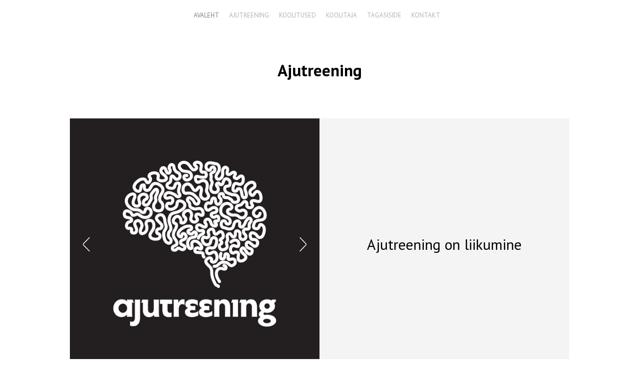

--- FILE ---
content_type: text/html; charset=utf-8
request_url: https://ajutreening.ee/
body_size: 6109
content:
<!DOCTYPE html>


<html class="front-page publicmode site-search-closed language-flags-disabled" lang="et">
  <head prefix="og: http://ogp.me/ns#">
    
<!--[if IE]><meta http-equiv="X-UA-Compatible" content="IE=edge"><![endif]-->


<meta http-equiv="Content-Type" content="text/html; charset=utf-8">
<meta name="viewport" content="width=device-width, initial-scale=1, minimum-scale=1, user-scalable=no">
<meta name="format-detection" content="telephone=no">






<link href="/stylesheets/main.min.css" media="screen" rel="stylesheet" type="text/css" />





<link href="https://fonts.googleapis.com/css?family=Anonymous+Pro:400,400i,700,700i|Arvo:400,400i,700,700i|Cousine:400,400i,700,700i|Crimson+Text:400,400i,700,700i|Fira+Sans:400,400i,700,700i|Lato:400,400i,700,700i|Lora:400,400i,700,700i|Montserrat:400,400i,700,700i|Noto+Serif:400,400i,700,700i|Open+Sans:400,400i,700,700i|PT+Sans:400,400i,700,700i|PT+Serif:400,400i,700,700i|Playfair+Display:400,400i,700,700i|Raleway:400,400i,700,700i|Roboto+Mono:400,400i,700,700i|Roboto+Slab:400,700|Roboto:400,400i,700,700i|Source+Sans+Pro:400,400i,700,700i|Ubuntu+Mono:400,400i,700,700i|Ubuntu:400,400i,700,700i&amp;subset=cyrillic,cyrillic-ext,greek,greek-ext,hebrew,latin-ext,vietnamese" rel="stylesheet">

<style type="text/css" data-voog-style> :root { --wrap-max-width: 1000px; --main-font-family: "PT Sans", sans-serif; --body-background-color: #fff;} :root { --menu-main-font-size: 13px; } :root { --headings-font-family: "PT Sans", sans-serif;} :root { --menu-sub-font-size: 20px; --content-background-color: #eee;} :root { --content-button-padding: 20px; --content-button-font-size: 18px; --content-button-background-color: transparent; --content-button-font-style: normal; --content-button-text-decoration: none; --content-button-text-transform: uppercase; } :root { --form-field-font-size: 18px; --form-field-font-weight: 400; --form-field-font-style: normal; --form-field-text-decoration: none; --form-field-text-transform: none; --form-field-background-color: white;} .site-container { background-color: var(--body-background-color);}@media screen and (min-width: 641px) { .item-list-page .content-item-box { width: var(--product-list-box-width); }}.item-top .top-inner { border-radius: var(--product-box-image-radius);}.item-placeholder { color: var(--product-list-box-color);}.item-title { line-height: var(--product-box-line-height);}.item-title .item-link { -webkit-text-decoration: var(--product-box-text-decoration); text-decoration: var(--product-box-text-decoration);}.item-list-page .item-title { font-style: var(--product-box-font-style); text-transform: var(--product-box-text-transform);}.content-item-box .item-title { color: var(--product-list-box-color);}@media screen and (min-width: 641px) { .content-item-box .item-title { font-size: var(--product-box-font-size); }}.site-container .wrap { max-width: var(--wrap-max-width);}.wrap .page-content { background: var(--content-background-color);}body { font-family: var(--main-font-family);}.mobile-menu { font-family: var(--main-font-family);}.menu:not(.menu-vertical) li { font-size: var(--menu-main-font-size);}.menu:not(.menu-vertical) li a:hover { color: var(--menu-main-hover-color); background-color: var(--menu-main-background-color);}.menu-main li a { color: var(--menu-main-color);}.menu-main li.selected a { color: var(--menu-main-active-color);}.menu-horizontal.menu-sub li { font-size: var(--menu-sub-font-size);}.menu-horizontal.menu-sub li a { color: var(--menu-sub-color);}.menu-horizontal.menu-sub li a:hover { color: var(--menu-sub-hover-color); background: var(--submenu-link-background-color);}.menu-horizontal.menu-sub li a.current { color: var(--menu-sub-active-color);}.pswp__caption__center { font-family: var(--main-font-family);}.blog-and-news-page .article-title { font-family: var(--headings-font-family);}.blog-and-news-page .articles-listing .article-title { font-family: var(--main-font-family);}.content-area,.content-area p { color: var(--content-body-color);}.content-area h1,.content-area h2,.content-area h3,.content-area h4,.content-area h5,.content-area h6 { font-family: var(--headings-font-family);}.content-area.header-content h1 { font-family: var(--headings-font-family);}.content-area.header-content h2 { font-family: var(--headings-font-family);}.content-area.header-content h3 { font-family: var(--headings-font-family);}.content-area.introtext, .content-area.introtext h1, .content-area.introtext h2, .content-area.introtext h3 { font-family: var(--main-font-family);}.content-area a { color: var(--content-link-color); border-bottom: 5px solid var(--content-link-hover-color);}.content-area a:hover { background: var(--content-link-hover-color);}.content-area .custom-btn { padding: calc(var(--content-button-padding) - 8px) var(--content-button-padding); font-size: var(--content-button-font-size); font-style: var(--content-button-font-style); color: var(--content-button-color); -webkit-text-decoration: var(--content-button-text-decoration); text-decoration: var(--content-button-text-decoration); text-transform: var(--content-button-text-transform);}.content-area .custom-btn:not(.custom-btn-disabled) { background: var(--content-button-background-color);}.content-area .custom-btn:not(.custom-btn-disabled):hover { color: var(--content-button-hover-color); background-color: var(--content-button-background-color);}.content-area .article-read-more-btn { font-style: var(--content-button-font-style); color: var(--content-button-color); -webkit-text-decoration: var(--content-button-text-decoration); text-decoration: var(--content-button-text-decoration); text-transform: var(--content-button-text-transform); background: var(--content-button-background-color);}.content-area .article-read-more-btn:hover { color: var(--content-button-hover-color); background-color: var(--content-button-background-color);}.content-area .form_field_textfield,.content-area .form_field_textarea,.content-area .form_field_select { font-size: var(--form-field-font-size); font-style: var(--form-field-font-style); font-weight: var(--form-field-font-weight); color: var(--form-field-color); -webkit-text-decoration: var(--form-field-text-decoration); text-decoration: var(--form-field-text-decoration); text-transform: var(--form-field-text-transform); background-color: var(--form-field-background-color);}.content-area label .form_field_checkbox + .form_control_indicator::before { background-color: var(--form-field-background-color); border-color: var(--secondary-color);}.content-area label .form_field_checkbox:checked + .form_control_indicator::before { background-color: var(--secondary-color);}.content-area label .form_field_radio + .form_control_indicator::before { border-color: var(--form-field-background-color); outline-color: var(--secondary-color);}.content-area label .form_field_radio:checked + .form_control_indicator::before { background-color: var(--secondary-color);}.content-area .form_submit input { padding: calc(var(--content-button-padding) - 8px) var(--content-button-padding); font-family: var(--main-font-family); font-size: var(--content-button-font-size); font-style: var(--content-button-font-style); color: var(--content-button-color); -webkit-text-decoration: var(--content-button-text-decoration); text-decoration: var(--content-button-text-decoration); text-transform: var(--content-button-text-transform); background: var(--content-button-background-color);}.content-area .form_submit input:hover { color: var(--content-button-hover-color); background-color: var(--content-button-background-color);}</style>


<script src="/javascripts/modernizr-custom.min.js"></script>


<title>Avaleht – Ajutreening</title>





<meta property="og:type" content="website">
<meta property="og:url" content="https://ajutreening.ee/et">
<meta property="og:title" content="Avaleht – Ajutreening">
<meta property="og:site_name" content="Ajutreening">





  <meta property="og:image" content="https://ajutreening.ee/photos/ajulogo_pos_W.png">
  <meta property="og:image:type" content="image/png">
  <meta property="og:image:width" content="852">
  <meta property="og:image:height" content="852">












<script type="application/ld+json">{"@context":"http://schema.org","@type":"BreadcrumbList","itemListElement":[{"@type":"ListItem","position":1,"item":{"@id":"https://ajutreening.ee/et","name":"Avaleht"}}]}</script>








<style>
.front-page .edys-gallery-slider-item[data-title]::after {
opacity: 0;
}
</style>


  
<style type="text/css" data-voog-style-variables>:root {--bg-color: transparent;
--main-width: 970px;
--content-line-height: 1.45em;
--third-color: rgb(255,255,0);
--menu-main-background-color: rgb(255,255,0);
--submenu-link-background-color: rgb(255,255,0);
--content-link-hover-color: rgb(255,255,0);
--main-color: rgb(0,0,0);
--content-body-color: rgb(0,0,0);
--content-link-color: rgb(0,0,0);
--content-button-color: rgb(255,128,0);
--content-button-hover-color: rgb(26,26,26);
--form-field-color: rgb(0,0,0);
--product-list-box-color: rgb(0,0,0);
--secondary-color: rgb(128,128,128);
--menu-main-color: rgb(128,128,128);
--menu-main-hover-color: rgb(128,128,128);
--menu-main-active-color: rgb(128,128,128);
--menu-sub-color: rgb(128,128,128);
--menu-sub-hover-color: rgb(128,128,128);
--menu-sub-active-color: rgb(128,128,128);
}
</style><script>(function(d){if(function(){var r,s=d.createElement("style");s.innerHTML="root: { --tmp: red; }";d.head.appendChild(s);r=!!(window.CSS&&CSS.supports&&CSS.supports("color","var(--tmp)"));s.parentNode.removeChild(s);return!r}()){var ds1="[data-voog-style]",ds2="[data-voog-style-variables]",rv=/(--[A-Za-z\d_-]+?)\s*:\s*(.+?)\s*;/gi,rx=/[^\s;]+\s*:\s*[^{;}\n]*?var\(\s*.+?\s*\)\s*[^;}\n]*?;/gi,sv=d.querySelectorAll(ds1+","+ds2),s=d.querySelectorAll(ds1),i=0,src="",vars={},m;for(;i<sv.length;src+=sv[i++].innerHTML);while((m=rv.exec(src))!==null&&(vars[m[1]]=m[2]));for(i=s.length;i--;){s[i].innerHTML=s[i].innerHTML.replace(rx,function(r){var sr=r,rep=false;sr=sr.replace(/var\(\s*(.+?)\s*\)/gi,function(st,k){if(vars[k]!==undefined){rep=true;return vars[k]}else{return st}});return rep?sr+r:r})}}})(document);
</script>
<link href="//static.voog.com/libs/edicy-gallery/1.9.1/edicy-gallery.css" media="screen" rel="stylesheet" />
</head>

  <body>
    <svg class="svg-spritesheet">
  <defs>
    <symbol id="ico-clear">
      <path d="M10 11.414L6.464 14.95 5.05 13.536 8.586 10l-3.61-3.61L6.39 4.977 10 8.586l3.536-3.536 1.414 1.414L11.414 10l3.462 3.462-1.414 1.414L10 11.414zM10 20c5.523 0 10-4.477 10-10S15.523 0 10 0 0 4.477 0 10s4.477 10 10 10z"/>
    </symbol>

    <symbol id="ico-toggle">
      <g fill-rule="nonzero" fill="currentColor">
        <path d="M.065 27.228l2.12-7.778 5.658 5.657-7.778 2.12v.001zM27.29.004l-2.123 7.778-5.657-5.656L27.29.004z"/>
        <path d="M10.672 13.793L13.5 16.62l-8.485 8.487-2.83-2.83 8.487-8.484zM22.34 2.126l2.827 2.828-8.485 8.485-2.828-2.83 8.486-8.483z"/>
      </g>
    </symbol>
  </defs>
</svg>

    <div class="site-container">
      <div class="wrap">
        <header class="site-header">
  <div class="header-top">
    <nav class="menu-main">
  <ul class="menu menu-horizontal menu-public menu-level-1">
    
      
        <li class="selected current"><a href="/et">Avaleht</a></li>
      
    

    
      
        <li><a href="/ajutreening">Ajutreening</a></li>
      
    
      
        <li><a href="/koolitused">Koolitused</a></li>
      
    
      
        <li><a href="/koolitaja">Koolitaja</a></li>
      
    
      
        <li><a href="/tagasiside">Tagasiside</a></li>
      
    
      
        <li><a href="/kontakt">Kontakt</a></li>
      
    
  </ul>

  
</nav>


    

    <a href="#" class="mobile-menu-toggler"><span></span></a>

    
  </div>

  <div class="content-area header-content" ><span style="font-size: 33px;">Ajutreening</span></div>
  <div class="content-area slogan"></div>
</header>


        <main class="page-content" role="main">
          <section class="content-area">
            <div class="content-body" data-search-indexing-allowed="true">
              <div class="sections ">
                
                  <div class="feature-section  js-bg-picker-area feature-1" data-section-name="feature_1">
                    <div class="background-color js-background-color" style="background-color: rgba(244, 244, 244, 1);"></div>

                    

                    <section class="feature-content content-area introtext" data-search-indexing-allowed="true">


  
  

  <div class="edys-gallery-area edys-gallery-slider edys-gallery-slider-aspect" data-gallery-id="707960" data-settings="{&quot;thumbsize&quot;:500,&quot;height&quot;:&quot;101%&quot;,&quot;interval&quot;:2}" style="padding-bottom: 101%">

    
      <div class="edys-gallery-slider-next"></div>
      <div class="edys-gallery-slider-prev"></div>
    

    <div class="edys-gallery-slider-scroll-crop">
      <div class="edys-gallery-slider-inner" data-gallery-photos>
        
          <a class="edys-gallery-slider-item edys-gallery-slider-item-not-loaded" data-gallery-photo-id="12147363" data-original-url="//media.voog.com/0000/0045/7543/photos/ajulogo_pos_W.png" data-sizes="[{&quot;content_type&quot;:&quot;image/png&quot;,&quot;width&quot;:600,&quot;height&quot;:600,&quot;size&quot;:&quot;block&quot;,&quot;schemeless_url&quot;:&quot;//media.voog.com/0000/0045/7543/photos/ajulogo_pos_W_block.png&quot;,&quot;url&quot;:&quot;//media.voog.com/0000/0045/7543/photos/ajulogo_pos_W_block.png&quot;},{&quot;content_type&quot;:&quot;image/jpeg&quot;,&quot;width&quot;:150,&quot;height&quot;:150,&quot;size&quot;:&quot;medium&quot;,&quot;schemeless_url&quot;:&quot;//media.voog.com/0000/0045/7543/photos/ajulogo_pos_W_medium.jpg&quot;,&quot;url&quot;:&quot;//media.voog.com/0000/0045/7543/photos/ajulogo_pos_W_medium.jpg&quot;},{&quot;content_type&quot;:&quot;image/png&quot;,&quot;width&quot;:852,&quot;height&quot;:852,&quot;size&quot;:null,&quot;schemeless_url&quot;:&quot;//media.voog.com/0000/0045/7543/photos/ajulogo_pos_W.png&quot;,&quot;url&quot;:&quot;//media.voog.com/0000/0045/7543/photos/ajulogo_pos_W.png&quot;}]" data-title="Ajutreening.ee" href="//media.voog.com/0000/0045/7543/photos/ajulogo_pos_W_block.png"></a>
        
          <a class="edys-gallery-slider-item edys-gallery-slider-item-not-loaded" data-gallery-photo-id="12151435" data-original-url="//media.voog.com/0000/0045/7543/photos/ajulogo_neg_03.png" data-sizes="[{&quot;content_type&quot;:&quot;image/png&quot;,&quot;width&quot;:600,&quot;height&quot;:600,&quot;size&quot;:&quot;block&quot;,&quot;schemeless_url&quot;:&quot;//media.voog.com/0000/0045/7543/photos/ajulogo_neg_03_block.png&quot;,&quot;url&quot;:&quot;//media.voog.com/0000/0045/7543/photos/ajulogo_neg_03_block.png&quot;},{&quot;content_type&quot;:&quot;image/jpeg&quot;,&quot;width&quot;:150,&quot;height&quot;:150,&quot;size&quot;:&quot;medium&quot;,&quot;schemeless_url&quot;:&quot;//media.voog.com/0000/0045/7543/photos/ajulogo_neg_03_medium.jpg&quot;,&quot;url&quot;:&quot;//media.voog.com/0000/0045/7543/photos/ajulogo_neg_03_medium.jpg&quot;},{&quot;content_type&quot;:&quot;image/png&quot;,&quot;width&quot;:852,&quot;height&quot;:852,&quot;size&quot;:null,&quot;schemeless_url&quot;:&quot;//media.voog.com/0000/0045/7543/photos/ajulogo_neg_03.png&quot;,&quot;url&quot;:&quot;//media.voog.com/0000/0045/7543/photos/ajulogo_neg_03.png&quot;}]" data-title="Ajutreening.ee" href="//media.voog.com/0000/0045/7543/photos/ajulogo_neg_03_block.png"></a>
        
          <a class="edys-gallery-slider-item edys-gallery-slider-item-not-loaded" data-gallery-photo-id="12148297" data-original-url="//media.voog.com/0000/0045/7543/photos/190_ajutreening.jpg" data-sizes="[{&quot;content_type&quot;:&quot;image/jpeg&quot;,&quot;width&quot;:600,&quot;height&quot;:400,&quot;size&quot;:&quot;block&quot;,&quot;schemeless_url&quot;:&quot;//media.voog.com/0000/0045/7543/photos/190_ajutreening_block.jpg&quot;,&quot;url&quot;:&quot;//media.voog.com/0000/0045/7543/photos/190_ajutreening_block.jpg&quot;},{&quot;content_type&quot;:&quot;image/jpeg&quot;,&quot;width&quot;:150,&quot;height&quot;:100,&quot;size&quot;:&quot;medium&quot;,&quot;schemeless_url&quot;:&quot;//media.voog.com/0000/0045/7543/photos/190_ajutreening_medium.jpg&quot;,&quot;url&quot;:&quot;//media.voog.com/0000/0045/7543/photos/190_ajutreening_medium.jpg&quot;},{&quot;content_type&quot;:&quot;image/jpeg&quot;,&quot;width&quot;:975,&quot;height&quot;:650,&quot;size&quot;:null,&quot;schemeless_url&quot;:&quot;//media.voog.com/0000/0045/7543/photos/190_ajutreening.jpg&quot;,&quot;url&quot;:&quot;//media.voog.com/0000/0045/7543/photos/190_ajutreening.jpg&quot;}]" data-title="Ajutreening. Koordinatsioon." href="//media.voog.com/0000/0045/7543/photos/190_ajutreening_block.jpg"></a>
        
          <a class="edys-gallery-slider-item edys-gallery-slider-item-not-loaded" data-gallery-photo-id="12151434" data-original-url="//media.voog.com/0000/0045/7543/photos/ajulogo_pos_W_03.png" data-sizes="[{&quot;content_type&quot;:&quot;image/png&quot;,&quot;width&quot;:600,&quot;height&quot;:600,&quot;size&quot;:&quot;block&quot;,&quot;schemeless_url&quot;:&quot;//media.voog.com/0000/0045/7543/photos/ajulogo_pos_W_03_block.png&quot;,&quot;url&quot;:&quot;//media.voog.com/0000/0045/7543/photos/ajulogo_pos_W_03_block.png&quot;},{&quot;content_type&quot;:&quot;image/jpeg&quot;,&quot;width&quot;:150,&quot;height&quot;:150,&quot;size&quot;:&quot;medium&quot;,&quot;schemeless_url&quot;:&quot;//media.voog.com/0000/0045/7543/photos/ajulogo_pos_W_03_medium.jpg&quot;,&quot;url&quot;:&quot;//media.voog.com/0000/0045/7543/photos/ajulogo_pos_W_03_medium.jpg&quot;},{&quot;content_type&quot;:&quot;image/png&quot;,&quot;width&quot;:852,&quot;height&quot;:852,&quot;size&quot;:null,&quot;schemeless_url&quot;:&quot;//media.voog.com/0000/0045/7543/photos/ajulogo_pos_W_03.png&quot;,&quot;url&quot;:&quot;//media.voog.com/0000/0045/7543/photos/ajulogo_pos_W_03.png&quot;}]" data-title="Ajutreening.ee" href="//media.voog.com/0000/0045/7543/photos/ajulogo_pos_W_03_block.png"></a>
        
          <a class="edys-gallery-slider-item edys-gallery-slider-item-not-loaded" data-gallery-photo-id="12151424" data-original-url="//media.voog.com/0000/0045/7543/photos/185_ajutreening_ruut.png" data-sizes="[{&quot;content_type&quot;:&quot;image/jpeg&quot;,&quot;width&quot;:150,&quot;height&quot;:150,&quot;size&quot;:&quot;medium&quot;,&quot;schemeless_url&quot;:&quot;//media.voog.com/0000/0045/7543/photos/185_ajutreening_ruut_medium.jpg&quot;,&quot;url&quot;:&quot;//media.voog.com/0000/0045/7543/photos/185_ajutreening_ruut_medium.jpg&quot;},{&quot;content_type&quot;:&quot;image/png&quot;,&quot;width&quot;:600,&quot;height&quot;:600,&quot;size&quot;:null,&quot;schemeless_url&quot;:&quot;//media.voog.com/0000/0045/7543/photos/185_ajutreening_ruut.png&quot;,&quot;url&quot;:&quot;//media.voog.com/0000/0045/7543/photos/185_ajutreening_ruut.png&quot;}]" data-title="Ajutreening. Koostöö." href="//media.voog.com/0000/0045/7543/photos/185_ajutreening_ruut.png"></a>
        
          <a class="edys-gallery-slider-item edys-gallery-slider-item-not-loaded" data-gallery-photo-id="12146674" data-original-url="//media.voog.com/0000/0045/7543/photos/ajulogo_neg.png" data-sizes="[{&quot;content_type&quot;:&quot;image/png&quot;,&quot;width&quot;:600,&quot;height&quot;:600,&quot;size&quot;:&quot;block&quot;,&quot;schemeless_url&quot;:&quot;//media.voog.com/0000/0045/7543/photos/ajulogo_neg_block.png&quot;,&quot;url&quot;:&quot;//media.voog.com/0000/0045/7543/photos/ajulogo_neg_block.png&quot;},{&quot;content_type&quot;:&quot;image/jpeg&quot;,&quot;width&quot;:150,&quot;height&quot;:150,&quot;size&quot;:&quot;medium&quot;,&quot;schemeless_url&quot;:&quot;//media.voog.com/0000/0045/7543/photos/ajulogo_neg_medium.jpg&quot;,&quot;url&quot;:&quot;//media.voog.com/0000/0045/7543/photos/ajulogo_neg_medium.jpg&quot;},{&quot;content_type&quot;:&quot;image/png&quot;,&quot;width&quot;:852,&quot;height&quot;:852,&quot;size&quot;:null,&quot;schemeless_url&quot;:&quot;//media.voog.com/0000/0045/7543/photos/ajulogo_neg.png&quot;,&quot;url&quot;:&quot;//media.voog.com/0000/0045/7543/photos/ajulogo_neg.png&quot;}]" data-title="Ajutreening.ee" href="//media.voog.com/0000/0045/7543/photos/ajulogo_neg_block.png"></a>
        
          <a class="edys-gallery-slider-item edys-gallery-slider-item-not-loaded" data-gallery-photo-id="12148332" data-original-url="//media.voog.com/0000/0045/7543/photos/049_ajutreening.jpg" data-sizes="[{&quot;content_type&quot;:&quot;image/jpeg&quot;,&quot;width&quot;:400,&quot;height&quot;:600,&quot;size&quot;:&quot;block&quot;,&quot;schemeless_url&quot;:&quot;//media.voog.com/0000/0045/7543/photos/049_ajutreening_block.jpg&quot;,&quot;url&quot;:&quot;//media.voog.com/0000/0045/7543/photos/049_ajutreening_block.jpg&quot;},{&quot;content_type&quot;:&quot;image/jpeg&quot;,&quot;width&quot;:100,&quot;height&quot;:150,&quot;size&quot;:&quot;medium&quot;,&quot;schemeless_url&quot;:&quot;//media.voog.com/0000/0045/7543/photos/049_ajutreening_medium.jpg&quot;,&quot;url&quot;:&quot;//media.voog.com/0000/0045/7543/photos/049_ajutreening_medium.jpg&quot;},{&quot;content_type&quot;:&quot;image/jpeg&quot;,&quot;width&quot;:433,&quot;height&quot;:650,&quot;size&quot;:null,&quot;schemeless_url&quot;:&quot;//media.voog.com/0000/0045/7543/photos/049_ajutreening.jpg&quot;,&quot;url&quot;:&quot;//media.voog.com/0000/0045/7543/photos/049_ajutreening.jpg&quot;}]" data-title="Ajutreening vähendab stresssi." href="//media.voog.com/0000/0045/7543/photos/049_ajutreening_block.jpg"></a>
        
          <a class="edys-gallery-slider-item edys-gallery-slider-item-not-loaded" data-gallery-photo-id="12148362" data-original-url="//media.voog.com/0000/0045/7543/photos/ajulogo_pos_W_02.png" data-sizes="[{&quot;content_type&quot;:&quot;image/png&quot;,&quot;width&quot;:600,&quot;height&quot;:600,&quot;size&quot;:&quot;block&quot;,&quot;schemeless_url&quot;:&quot;//media.voog.com/0000/0045/7543/photos/ajulogo_pos_W_02_block.png&quot;,&quot;url&quot;:&quot;//media.voog.com/0000/0045/7543/photos/ajulogo_pos_W_02_block.png&quot;},{&quot;content_type&quot;:&quot;image/jpeg&quot;,&quot;width&quot;:150,&quot;height&quot;:150,&quot;size&quot;:&quot;medium&quot;,&quot;schemeless_url&quot;:&quot;//media.voog.com/0000/0045/7543/photos/ajulogo_pos_W_02_medium.jpg&quot;,&quot;url&quot;:&quot;//media.voog.com/0000/0045/7543/photos/ajulogo_pos_W_02_medium.jpg&quot;},{&quot;content_type&quot;:&quot;image/png&quot;,&quot;width&quot;:852,&quot;height&quot;:852,&quot;size&quot;:null,&quot;schemeless_url&quot;:&quot;//media.voog.com/0000/0045/7543/photos/ajulogo_pos_W_02.png&quot;,&quot;url&quot;:&quot;//media.voog.com/0000/0045/7543/photos/ajulogo_pos_W_02.png&quot;}]" data-title="ajutreening.ee" href="//media.voog.com/0000/0045/7543/photos/ajulogo_pos_W_02_block.png"></a>
        
          <a class="edys-gallery-slider-item edys-gallery-slider-item-not-loaded" data-gallery-photo-id="12148346" data-original-url="//media.voog.com/0000/0045/7543/photos/172_ajutreening.jpg" data-sizes="[{&quot;content_type&quot;:&quot;image/jpeg&quot;,&quot;width&quot;:400,&quot;height&quot;:600,&quot;size&quot;:&quot;block&quot;,&quot;schemeless_url&quot;:&quot;//media.voog.com/0000/0045/7543/photos/172_ajutreening_block.jpg&quot;,&quot;url&quot;:&quot;//media.voog.com/0000/0045/7543/photos/172_ajutreening_block.jpg&quot;},{&quot;content_type&quot;:&quot;image/jpeg&quot;,&quot;width&quot;:100,&quot;height&quot;:150,&quot;size&quot;:&quot;medium&quot;,&quot;schemeless_url&quot;:&quot;//media.voog.com/0000/0045/7543/photos/172_ajutreening_medium.jpg&quot;,&quot;url&quot;:&quot;//media.voog.com/0000/0045/7543/photos/172_ajutreening_medium.jpg&quot;},{&quot;content_type&quot;:&quot;image/jpeg&quot;,&quot;width&quot;:433,&quot;height&quot;:649,&quot;size&quot;:null,&quot;schemeless_url&quot;:&quot;//media.voog.com/0000/0045/7543/photos/172_ajutreening.jpg&quot;,&quot;url&quot;:&quot;//media.voog.com/0000/0045/7543/photos/172_ajutreening.jpg&quot;}]" data-title="Ajutreening. Käe-silma koostöö." href="//media.voog.com/0000/0045/7543/photos/172_ajutreening_block.jpg"></a>
        
          <a class="edys-gallery-slider-item edys-gallery-slider-item-not-loaded" data-gallery-photo-id="12148361" data-original-url="//media.voog.com/0000/0045/7543/photos/ajulogo_neg_02.png" data-sizes="[{&quot;content_type&quot;:&quot;image/png&quot;,&quot;width&quot;:600,&quot;height&quot;:600,&quot;size&quot;:&quot;block&quot;,&quot;schemeless_url&quot;:&quot;//media.voog.com/0000/0045/7543/photos/ajulogo_neg_02_block.png&quot;,&quot;url&quot;:&quot;//media.voog.com/0000/0045/7543/photos/ajulogo_neg_02_block.png&quot;},{&quot;content_type&quot;:&quot;image/jpeg&quot;,&quot;width&quot;:150,&quot;height&quot;:150,&quot;size&quot;:&quot;medium&quot;,&quot;schemeless_url&quot;:&quot;//media.voog.com/0000/0045/7543/photos/ajulogo_neg_02_medium.jpg&quot;,&quot;url&quot;:&quot;//media.voog.com/0000/0045/7543/photos/ajulogo_neg_02_medium.jpg&quot;},{&quot;content_type&quot;:&quot;image/png&quot;,&quot;width&quot;:852,&quot;height&quot;:852,&quot;size&quot;:null,&quot;schemeless_url&quot;:&quot;//media.voog.com/0000/0045/7543/photos/ajulogo_neg_02.png&quot;,&quot;url&quot;:&quot;//media.voog.com/0000/0045/7543/photos/ajulogo_neg_02.png&quot;}]" data-title="Ajutreening.ee. Keskendumine ja koordinatsioon" href="//media.voog.com/0000/0045/7543/photos/ajulogo_neg_02_block.png"></a>
        
          <a class="edys-gallery-slider-item edys-gallery-slider-item-not-loaded" data-gallery-photo-id="12151423" data-original-url="//media.voog.com/0000/0045/7543/photos/168_ajutreening_Reet.png" data-sizes="[{&quot;content_type&quot;:&quot;image/jpeg&quot;,&quot;width&quot;:150,&quot;height&quot;:150,&quot;size&quot;:&quot;medium&quot;,&quot;schemeless_url&quot;:&quot;//media.voog.com/0000/0045/7543/photos/168_ajutreening_Reet_medium.jpg&quot;,&quot;url&quot;:&quot;//media.voog.com/0000/0045/7543/photos/168_ajutreening_Reet_medium.jpg&quot;},{&quot;content_type&quot;:&quot;image/png&quot;,&quot;width&quot;:600,&quot;height&quot;:600,&quot;size&quot;:null,&quot;schemeless_url&quot;:&quot;//media.voog.com/0000/0045/7543/photos/168_ajutreening_Reet.png&quot;,&quot;url&quot;:&quot;//media.voog.com/0000/0045/7543/photos/168_ajutreening_Reet.png&quot;}]" data-title="Ajutreening. Töömälu ja kognitiivne paindlikkus." href="//media.voog.com/0000/0045/7543/photos/168_ajutreening_Reet.png"></a>
        
      </div>
    </div>
  </div>

</section>
                  </div>
                

                
                  <div class="feature-section  section-with-padding js-bg-picker-area feature-2" data-section-name="feature_2" data-bg-global="main_bg" data-bg-global-boolean="">
                    <div class="background-color js-background-color" style="background-color: rgba(244, 244, 244, 1);"></div>

                    

                    <section class="feature-content content-area introtext" data-search-indexing-allowed="true">


<div style="text-align: center;"><span style="font-size: 30px;">Ajutreening on liikumine</span><br></div>


</section>
                  </div>
                
              </div>
            </div>
          </section>
        </main>

        <footer class="site-footer">
  <div class="inner content-area">
    




<div style="text-align: center;">helista +372 5349 0804 või kirjuta&nbsp;<a title="Link: ahoi@vetevoog.ee" href="ahoi@vetevoog.ee" target="_blank"><span style="color: rgb(0, 0, 0);">info@ajutreening.ee</span></a></div>





  </div>
  
</footer>

      </div>
    </div>

    <div id="mobile-menu" class="mobile-menu js-menu-lang-wrap flags-disabled">
  <a href="#" class="mobile-menu-close"></a>
  

  

  <div class="navigation-menu">
    <ul>
      
        
          <li class="selected current"><a href="/et">Avaleht</a></li>
        
      

      
        
          <li><a href="/ajutreening">Ajutreening</a></li>
        
      
        
          <li><a href="/koolitused">Koolitused</a></li>
        
      
        
          <li><a href="/koolitaja">Koolitaja</a></li>
        
      
        
          <li><a href="/tagasiside">Tagasiside</a></li>
        
      
        
          <li><a href="/kontakt">Kontakt</a></li>
        
      

      
    </ul>
  </div>
</div>

    <nav class="menu-language menu-popover js-menu-language-popover js-prevent-sideclick">
  <ul class="menu menu-vertical padding menu-public">
    
      <li class="selected">
        <a class="ico-flags ico-flag-et" href="/et">Eesti keeles</a>
      </li>
    
  </ul>

  
</nav>

    

    


    

    

<script src="https://cdnjs.cloudflare.com/ajax/libs/jquery/3.2.1/jquery.min.js" integrity="sha256-hwg4gsxgFZhOsEEamdOYGBf13FyQuiTwlAQgxVSNgt4=" crossorigin="anonymous"></script>
<script src="https://cdnjs.cloudflare.com/ajax/libs/jquery_lazyload/1.9.7/jquery.lazyload.min.js" integrity="sha256-gDUQmMJHiRi7gACNeDZJkwW/b01LKr90K4gjJVu7DY4=" crossorigin="anonymous"></script>
<script src="/javascripts/main.min.js"></script>





<script src="//static.voog.com/libs/picturefill/1.9.1/picturefill.min.js"></script>



<script type="text/javascript">
var _ews = _ews || {"_account":"A-457543-1","_tzo":"7200"};

(function() {
  var s = document.createElement('script'); s.type = 'text/javascript'; s.async = true;
  s.src = 'https://s.voog.com/_tr-v1.js';
  (
    document.getElementsByTagName('head')[0] ||
    document.getElementsByTagName('body')[0]
  ).appendChild(s);
})();
</script>



    <script>template.initFrontPage();</script>
  
<script src="//static.voog.com/libs/edicy-gallery/1.9.1/edicy-gallery.js"></script>
</body>
</html>


--- FILE ---
content_type: image/svg+xml
request_url: https://ajutreening.ee/assets/ico-prev.svg
body_size: 108
content:
<svg xmlns="http://www.w3.org/2000/svg" width="15.062" height="29.062" viewBox="0 0 15.062 29.062"><defs><style>.cls-1{fill:#fff;fill-rule:evenodd}</style></defs><path class="cls-1" d="M1.067 15.556l-1.072-1.05 14-14.5 1.072 1.05zm0-2.05l-1.072 1.05 14 14.5 1.072-1.05z"/></svg>

--- FILE ---
content_type: image/svg+xml
request_url: https://ajutreening.ee/assets/ico-next.svg
body_size: 170
content:
<svg xmlns="http://www.w3.org/2000/svg" width="15.06" height="29.062" viewBox="0 0 15.06 29.062"><defs><style>.cls-1{fill:#fff;fill-rule:evenodd}</style></defs><path id="Shape_38_copy" data-name="Shape 38 copy" class="cls-1" d="M1223.96 460.525l1.08-1.05-14-14.5-1.08 1.05zm0-2.05l1.08 1.05-14 14.5-1.08-1.05z" transform="translate(-1209.97 -444.969)"/></svg>